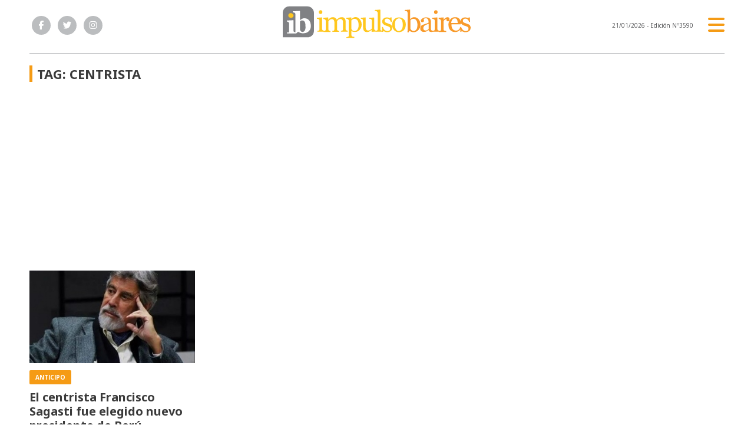

--- FILE ---
content_type: text/html; charset=utf-8
request_url: https://www.google.com/recaptcha/api2/aframe
body_size: 267
content:
<!DOCTYPE HTML><html><head><meta http-equiv="content-type" content="text/html; charset=UTF-8"></head><body><script nonce="mRsP4GaEvzNBqECg8JQ8pw">/** Anti-fraud and anti-abuse applications only. See google.com/recaptcha */ try{var clients={'sodar':'https://pagead2.googlesyndication.com/pagead/sodar?'};window.addEventListener("message",function(a){try{if(a.source===window.parent){var b=JSON.parse(a.data);var c=clients[b['id']];if(c){var d=document.createElement('img');d.src=c+b['params']+'&rc='+(localStorage.getItem("rc::a")?sessionStorage.getItem("rc::b"):"");window.document.body.appendChild(d);sessionStorage.setItem("rc::e",parseInt(sessionStorage.getItem("rc::e")||0)+1);localStorage.setItem("rc::h",'1769011759441');}}}catch(b){}});window.parent.postMessage("_grecaptcha_ready", "*");}catch(b){}</script></body></html>